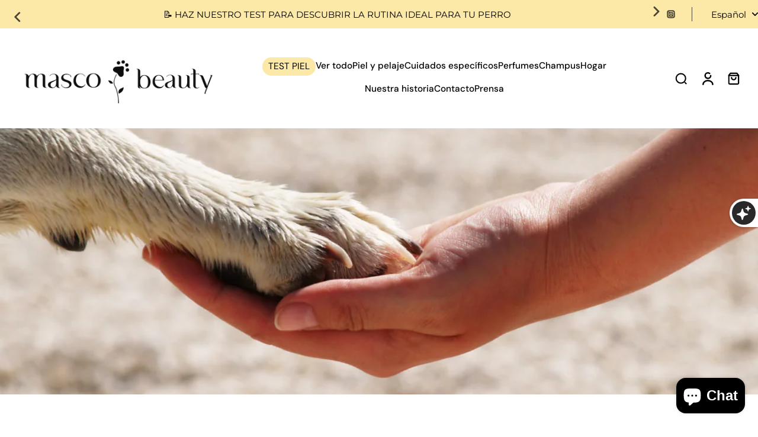

--- FILE ---
content_type: application/x-javascript; charset=utf-8
request_url: https://bundler.nice-team.net/app/shop/status/mascobeauty.myshopify.com.js?1769199265
body_size: -179
content:
var bundler_settings_updated='1677881413';